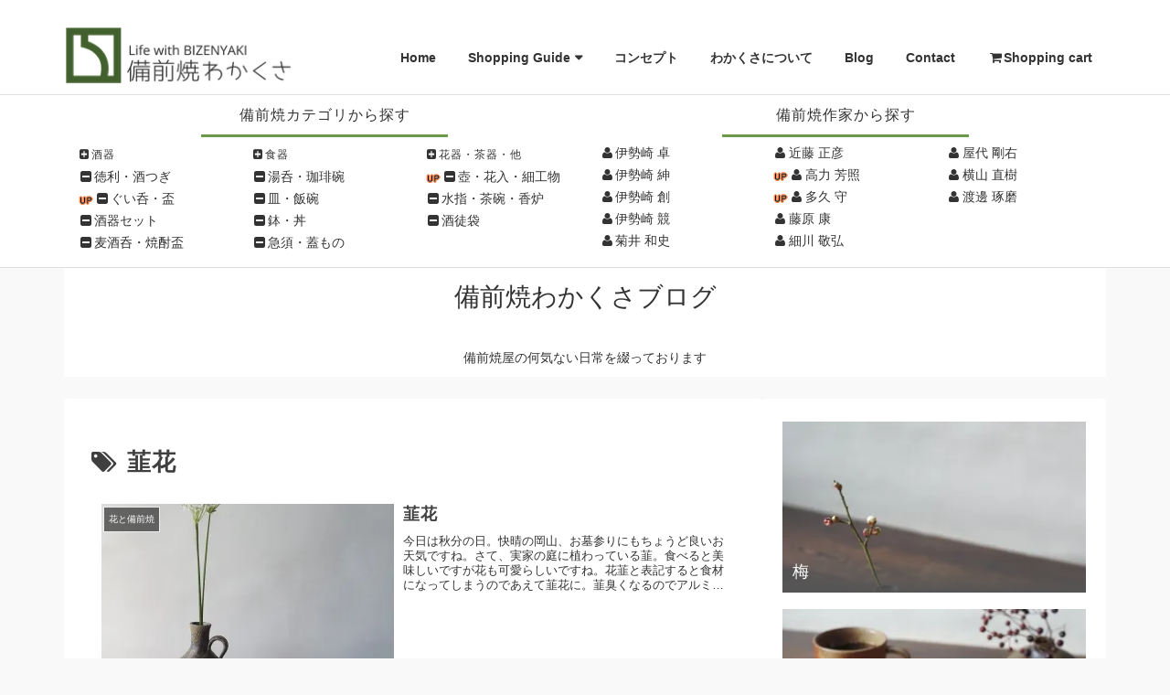

--- FILE ---
content_type: text/html; charset=utf-8
request_url: https://www.google.com/recaptcha/api2/aframe
body_size: 247
content:
<!DOCTYPE HTML><html><head><meta http-equiv="content-type" content="text/html; charset=UTF-8"></head><body><script nonce="vK-uFy1O1uJ1tka_TzOyaQ">/** Anti-fraud and anti-abuse applications only. See google.com/recaptcha */ try{var clients={'sodar':'https://pagead2.googlesyndication.com/pagead/sodar?'};window.addEventListener("message",function(a){try{if(a.source===window.parent){var b=JSON.parse(a.data);var c=clients[b['id']];if(c){var d=document.createElement('img');d.src=c+b['params']+'&rc='+(localStorage.getItem("rc::a")?sessionStorage.getItem("rc::b"):"");window.document.body.appendChild(d);sessionStorage.setItem("rc::e",parseInt(sessionStorage.getItem("rc::e")||0)+1);localStorage.setItem("rc::h",'1769127792717');}}}catch(b){}});window.parent.postMessage("_grecaptcha_ready", "*");}catch(b){}</script></body></html>